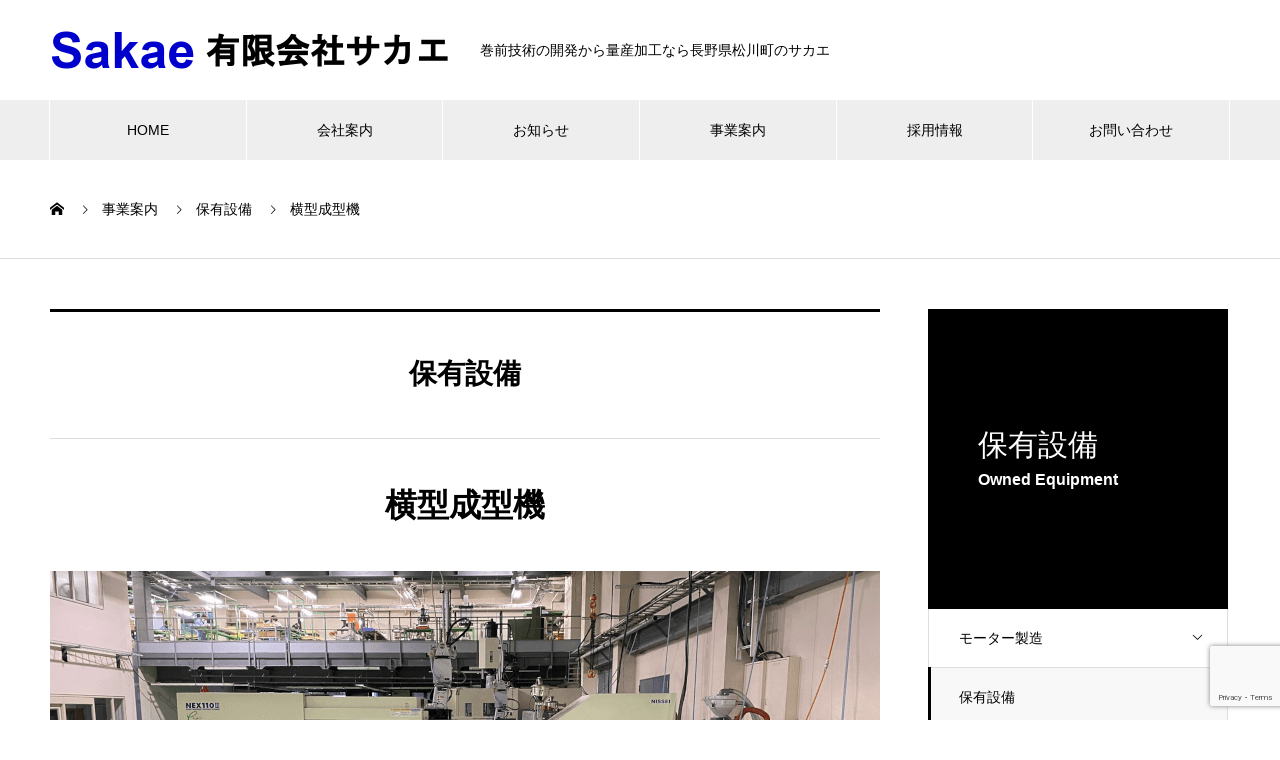

--- FILE ---
content_type: text/html; charset=utf-8
request_url: https://www.google.com/recaptcha/api2/anchor?ar=1&k=6LdHIfwpAAAAADa7bfOrgMmbbHr1AWys1nvBzr5_&co=aHR0cHM6Ly9lLXNha2FlLmpwOjQ0Mw..&hl=en&v=PoyoqOPhxBO7pBk68S4YbpHZ&size=invisible&anchor-ms=20000&execute-ms=30000&cb=phnqjureumz1
body_size: 48936
content:
<!DOCTYPE HTML><html dir="ltr" lang="en"><head><meta http-equiv="Content-Type" content="text/html; charset=UTF-8">
<meta http-equiv="X-UA-Compatible" content="IE=edge">
<title>reCAPTCHA</title>
<style type="text/css">
/* cyrillic-ext */
@font-face {
  font-family: 'Roboto';
  font-style: normal;
  font-weight: 400;
  font-stretch: 100%;
  src: url(//fonts.gstatic.com/s/roboto/v48/KFO7CnqEu92Fr1ME7kSn66aGLdTylUAMa3GUBHMdazTgWw.woff2) format('woff2');
  unicode-range: U+0460-052F, U+1C80-1C8A, U+20B4, U+2DE0-2DFF, U+A640-A69F, U+FE2E-FE2F;
}
/* cyrillic */
@font-face {
  font-family: 'Roboto';
  font-style: normal;
  font-weight: 400;
  font-stretch: 100%;
  src: url(//fonts.gstatic.com/s/roboto/v48/KFO7CnqEu92Fr1ME7kSn66aGLdTylUAMa3iUBHMdazTgWw.woff2) format('woff2');
  unicode-range: U+0301, U+0400-045F, U+0490-0491, U+04B0-04B1, U+2116;
}
/* greek-ext */
@font-face {
  font-family: 'Roboto';
  font-style: normal;
  font-weight: 400;
  font-stretch: 100%;
  src: url(//fonts.gstatic.com/s/roboto/v48/KFO7CnqEu92Fr1ME7kSn66aGLdTylUAMa3CUBHMdazTgWw.woff2) format('woff2');
  unicode-range: U+1F00-1FFF;
}
/* greek */
@font-face {
  font-family: 'Roboto';
  font-style: normal;
  font-weight: 400;
  font-stretch: 100%;
  src: url(//fonts.gstatic.com/s/roboto/v48/KFO7CnqEu92Fr1ME7kSn66aGLdTylUAMa3-UBHMdazTgWw.woff2) format('woff2');
  unicode-range: U+0370-0377, U+037A-037F, U+0384-038A, U+038C, U+038E-03A1, U+03A3-03FF;
}
/* math */
@font-face {
  font-family: 'Roboto';
  font-style: normal;
  font-weight: 400;
  font-stretch: 100%;
  src: url(//fonts.gstatic.com/s/roboto/v48/KFO7CnqEu92Fr1ME7kSn66aGLdTylUAMawCUBHMdazTgWw.woff2) format('woff2');
  unicode-range: U+0302-0303, U+0305, U+0307-0308, U+0310, U+0312, U+0315, U+031A, U+0326-0327, U+032C, U+032F-0330, U+0332-0333, U+0338, U+033A, U+0346, U+034D, U+0391-03A1, U+03A3-03A9, U+03B1-03C9, U+03D1, U+03D5-03D6, U+03F0-03F1, U+03F4-03F5, U+2016-2017, U+2034-2038, U+203C, U+2040, U+2043, U+2047, U+2050, U+2057, U+205F, U+2070-2071, U+2074-208E, U+2090-209C, U+20D0-20DC, U+20E1, U+20E5-20EF, U+2100-2112, U+2114-2115, U+2117-2121, U+2123-214F, U+2190, U+2192, U+2194-21AE, U+21B0-21E5, U+21F1-21F2, U+21F4-2211, U+2213-2214, U+2216-22FF, U+2308-230B, U+2310, U+2319, U+231C-2321, U+2336-237A, U+237C, U+2395, U+239B-23B7, U+23D0, U+23DC-23E1, U+2474-2475, U+25AF, U+25B3, U+25B7, U+25BD, U+25C1, U+25CA, U+25CC, U+25FB, U+266D-266F, U+27C0-27FF, U+2900-2AFF, U+2B0E-2B11, U+2B30-2B4C, U+2BFE, U+3030, U+FF5B, U+FF5D, U+1D400-1D7FF, U+1EE00-1EEFF;
}
/* symbols */
@font-face {
  font-family: 'Roboto';
  font-style: normal;
  font-weight: 400;
  font-stretch: 100%;
  src: url(//fonts.gstatic.com/s/roboto/v48/KFO7CnqEu92Fr1ME7kSn66aGLdTylUAMaxKUBHMdazTgWw.woff2) format('woff2');
  unicode-range: U+0001-000C, U+000E-001F, U+007F-009F, U+20DD-20E0, U+20E2-20E4, U+2150-218F, U+2190, U+2192, U+2194-2199, U+21AF, U+21E6-21F0, U+21F3, U+2218-2219, U+2299, U+22C4-22C6, U+2300-243F, U+2440-244A, U+2460-24FF, U+25A0-27BF, U+2800-28FF, U+2921-2922, U+2981, U+29BF, U+29EB, U+2B00-2BFF, U+4DC0-4DFF, U+FFF9-FFFB, U+10140-1018E, U+10190-1019C, U+101A0, U+101D0-101FD, U+102E0-102FB, U+10E60-10E7E, U+1D2C0-1D2D3, U+1D2E0-1D37F, U+1F000-1F0FF, U+1F100-1F1AD, U+1F1E6-1F1FF, U+1F30D-1F30F, U+1F315, U+1F31C, U+1F31E, U+1F320-1F32C, U+1F336, U+1F378, U+1F37D, U+1F382, U+1F393-1F39F, U+1F3A7-1F3A8, U+1F3AC-1F3AF, U+1F3C2, U+1F3C4-1F3C6, U+1F3CA-1F3CE, U+1F3D4-1F3E0, U+1F3ED, U+1F3F1-1F3F3, U+1F3F5-1F3F7, U+1F408, U+1F415, U+1F41F, U+1F426, U+1F43F, U+1F441-1F442, U+1F444, U+1F446-1F449, U+1F44C-1F44E, U+1F453, U+1F46A, U+1F47D, U+1F4A3, U+1F4B0, U+1F4B3, U+1F4B9, U+1F4BB, U+1F4BF, U+1F4C8-1F4CB, U+1F4D6, U+1F4DA, U+1F4DF, U+1F4E3-1F4E6, U+1F4EA-1F4ED, U+1F4F7, U+1F4F9-1F4FB, U+1F4FD-1F4FE, U+1F503, U+1F507-1F50B, U+1F50D, U+1F512-1F513, U+1F53E-1F54A, U+1F54F-1F5FA, U+1F610, U+1F650-1F67F, U+1F687, U+1F68D, U+1F691, U+1F694, U+1F698, U+1F6AD, U+1F6B2, U+1F6B9-1F6BA, U+1F6BC, U+1F6C6-1F6CF, U+1F6D3-1F6D7, U+1F6E0-1F6EA, U+1F6F0-1F6F3, U+1F6F7-1F6FC, U+1F700-1F7FF, U+1F800-1F80B, U+1F810-1F847, U+1F850-1F859, U+1F860-1F887, U+1F890-1F8AD, U+1F8B0-1F8BB, U+1F8C0-1F8C1, U+1F900-1F90B, U+1F93B, U+1F946, U+1F984, U+1F996, U+1F9E9, U+1FA00-1FA6F, U+1FA70-1FA7C, U+1FA80-1FA89, U+1FA8F-1FAC6, U+1FACE-1FADC, U+1FADF-1FAE9, U+1FAF0-1FAF8, U+1FB00-1FBFF;
}
/* vietnamese */
@font-face {
  font-family: 'Roboto';
  font-style: normal;
  font-weight: 400;
  font-stretch: 100%;
  src: url(//fonts.gstatic.com/s/roboto/v48/KFO7CnqEu92Fr1ME7kSn66aGLdTylUAMa3OUBHMdazTgWw.woff2) format('woff2');
  unicode-range: U+0102-0103, U+0110-0111, U+0128-0129, U+0168-0169, U+01A0-01A1, U+01AF-01B0, U+0300-0301, U+0303-0304, U+0308-0309, U+0323, U+0329, U+1EA0-1EF9, U+20AB;
}
/* latin-ext */
@font-face {
  font-family: 'Roboto';
  font-style: normal;
  font-weight: 400;
  font-stretch: 100%;
  src: url(//fonts.gstatic.com/s/roboto/v48/KFO7CnqEu92Fr1ME7kSn66aGLdTylUAMa3KUBHMdazTgWw.woff2) format('woff2');
  unicode-range: U+0100-02BA, U+02BD-02C5, U+02C7-02CC, U+02CE-02D7, U+02DD-02FF, U+0304, U+0308, U+0329, U+1D00-1DBF, U+1E00-1E9F, U+1EF2-1EFF, U+2020, U+20A0-20AB, U+20AD-20C0, U+2113, U+2C60-2C7F, U+A720-A7FF;
}
/* latin */
@font-face {
  font-family: 'Roboto';
  font-style: normal;
  font-weight: 400;
  font-stretch: 100%;
  src: url(//fonts.gstatic.com/s/roboto/v48/KFO7CnqEu92Fr1ME7kSn66aGLdTylUAMa3yUBHMdazQ.woff2) format('woff2');
  unicode-range: U+0000-00FF, U+0131, U+0152-0153, U+02BB-02BC, U+02C6, U+02DA, U+02DC, U+0304, U+0308, U+0329, U+2000-206F, U+20AC, U+2122, U+2191, U+2193, U+2212, U+2215, U+FEFF, U+FFFD;
}
/* cyrillic-ext */
@font-face {
  font-family: 'Roboto';
  font-style: normal;
  font-weight: 500;
  font-stretch: 100%;
  src: url(//fonts.gstatic.com/s/roboto/v48/KFO7CnqEu92Fr1ME7kSn66aGLdTylUAMa3GUBHMdazTgWw.woff2) format('woff2');
  unicode-range: U+0460-052F, U+1C80-1C8A, U+20B4, U+2DE0-2DFF, U+A640-A69F, U+FE2E-FE2F;
}
/* cyrillic */
@font-face {
  font-family: 'Roboto';
  font-style: normal;
  font-weight: 500;
  font-stretch: 100%;
  src: url(//fonts.gstatic.com/s/roboto/v48/KFO7CnqEu92Fr1ME7kSn66aGLdTylUAMa3iUBHMdazTgWw.woff2) format('woff2');
  unicode-range: U+0301, U+0400-045F, U+0490-0491, U+04B0-04B1, U+2116;
}
/* greek-ext */
@font-face {
  font-family: 'Roboto';
  font-style: normal;
  font-weight: 500;
  font-stretch: 100%;
  src: url(//fonts.gstatic.com/s/roboto/v48/KFO7CnqEu92Fr1ME7kSn66aGLdTylUAMa3CUBHMdazTgWw.woff2) format('woff2');
  unicode-range: U+1F00-1FFF;
}
/* greek */
@font-face {
  font-family: 'Roboto';
  font-style: normal;
  font-weight: 500;
  font-stretch: 100%;
  src: url(//fonts.gstatic.com/s/roboto/v48/KFO7CnqEu92Fr1ME7kSn66aGLdTylUAMa3-UBHMdazTgWw.woff2) format('woff2');
  unicode-range: U+0370-0377, U+037A-037F, U+0384-038A, U+038C, U+038E-03A1, U+03A3-03FF;
}
/* math */
@font-face {
  font-family: 'Roboto';
  font-style: normal;
  font-weight: 500;
  font-stretch: 100%;
  src: url(//fonts.gstatic.com/s/roboto/v48/KFO7CnqEu92Fr1ME7kSn66aGLdTylUAMawCUBHMdazTgWw.woff2) format('woff2');
  unicode-range: U+0302-0303, U+0305, U+0307-0308, U+0310, U+0312, U+0315, U+031A, U+0326-0327, U+032C, U+032F-0330, U+0332-0333, U+0338, U+033A, U+0346, U+034D, U+0391-03A1, U+03A3-03A9, U+03B1-03C9, U+03D1, U+03D5-03D6, U+03F0-03F1, U+03F4-03F5, U+2016-2017, U+2034-2038, U+203C, U+2040, U+2043, U+2047, U+2050, U+2057, U+205F, U+2070-2071, U+2074-208E, U+2090-209C, U+20D0-20DC, U+20E1, U+20E5-20EF, U+2100-2112, U+2114-2115, U+2117-2121, U+2123-214F, U+2190, U+2192, U+2194-21AE, U+21B0-21E5, U+21F1-21F2, U+21F4-2211, U+2213-2214, U+2216-22FF, U+2308-230B, U+2310, U+2319, U+231C-2321, U+2336-237A, U+237C, U+2395, U+239B-23B7, U+23D0, U+23DC-23E1, U+2474-2475, U+25AF, U+25B3, U+25B7, U+25BD, U+25C1, U+25CA, U+25CC, U+25FB, U+266D-266F, U+27C0-27FF, U+2900-2AFF, U+2B0E-2B11, U+2B30-2B4C, U+2BFE, U+3030, U+FF5B, U+FF5D, U+1D400-1D7FF, U+1EE00-1EEFF;
}
/* symbols */
@font-face {
  font-family: 'Roboto';
  font-style: normal;
  font-weight: 500;
  font-stretch: 100%;
  src: url(//fonts.gstatic.com/s/roboto/v48/KFO7CnqEu92Fr1ME7kSn66aGLdTylUAMaxKUBHMdazTgWw.woff2) format('woff2');
  unicode-range: U+0001-000C, U+000E-001F, U+007F-009F, U+20DD-20E0, U+20E2-20E4, U+2150-218F, U+2190, U+2192, U+2194-2199, U+21AF, U+21E6-21F0, U+21F3, U+2218-2219, U+2299, U+22C4-22C6, U+2300-243F, U+2440-244A, U+2460-24FF, U+25A0-27BF, U+2800-28FF, U+2921-2922, U+2981, U+29BF, U+29EB, U+2B00-2BFF, U+4DC0-4DFF, U+FFF9-FFFB, U+10140-1018E, U+10190-1019C, U+101A0, U+101D0-101FD, U+102E0-102FB, U+10E60-10E7E, U+1D2C0-1D2D3, U+1D2E0-1D37F, U+1F000-1F0FF, U+1F100-1F1AD, U+1F1E6-1F1FF, U+1F30D-1F30F, U+1F315, U+1F31C, U+1F31E, U+1F320-1F32C, U+1F336, U+1F378, U+1F37D, U+1F382, U+1F393-1F39F, U+1F3A7-1F3A8, U+1F3AC-1F3AF, U+1F3C2, U+1F3C4-1F3C6, U+1F3CA-1F3CE, U+1F3D4-1F3E0, U+1F3ED, U+1F3F1-1F3F3, U+1F3F5-1F3F7, U+1F408, U+1F415, U+1F41F, U+1F426, U+1F43F, U+1F441-1F442, U+1F444, U+1F446-1F449, U+1F44C-1F44E, U+1F453, U+1F46A, U+1F47D, U+1F4A3, U+1F4B0, U+1F4B3, U+1F4B9, U+1F4BB, U+1F4BF, U+1F4C8-1F4CB, U+1F4D6, U+1F4DA, U+1F4DF, U+1F4E3-1F4E6, U+1F4EA-1F4ED, U+1F4F7, U+1F4F9-1F4FB, U+1F4FD-1F4FE, U+1F503, U+1F507-1F50B, U+1F50D, U+1F512-1F513, U+1F53E-1F54A, U+1F54F-1F5FA, U+1F610, U+1F650-1F67F, U+1F687, U+1F68D, U+1F691, U+1F694, U+1F698, U+1F6AD, U+1F6B2, U+1F6B9-1F6BA, U+1F6BC, U+1F6C6-1F6CF, U+1F6D3-1F6D7, U+1F6E0-1F6EA, U+1F6F0-1F6F3, U+1F6F7-1F6FC, U+1F700-1F7FF, U+1F800-1F80B, U+1F810-1F847, U+1F850-1F859, U+1F860-1F887, U+1F890-1F8AD, U+1F8B0-1F8BB, U+1F8C0-1F8C1, U+1F900-1F90B, U+1F93B, U+1F946, U+1F984, U+1F996, U+1F9E9, U+1FA00-1FA6F, U+1FA70-1FA7C, U+1FA80-1FA89, U+1FA8F-1FAC6, U+1FACE-1FADC, U+1FADF-1FAE9, U+1FAF0-1FAF8, U+1FB00-1FBFF;
}
/* vietnamese */
@font-face {
  font-family: 'Roboto';
  font-style: normal;
  font-weight: 500;
  font-stretch: 100%;
  src: url(//fonts.gstatic.com/s/roboto/v48/KFO7CnqEu92Fr1ME7kSn66aGLdTylUAMa3OUBHMdazTgWw.woff2) format('woff2');
  unicode-range: U+0102-0103, U+0110-0111, U+0128-0129, U+0168-0169, U+01A0-01A1, U+01AF-01B0, U+0300-0301, U+0303-0304, U+0308-0309, U+0323, U+0329, U+1EA0-1EF9, U+20AB;
}
/* latin-ext */
@font-face {
  font-family: 'Roboto';
  font-style: normal;
  font-weight: 500;
  font-stretch: 100%;
  src: url(//fonts.gstatic.com/s/roboto/v48/KFO7CnqEu92Fr1ME7kSn66aGLdTylUAMa3KUBHMdazTgWw.woff2) format('woff2');
  unicode-range: U+0100-02BA, U+02BD-02C5, U+02C7-02CC, U+02CE-02D7, U+02DD-02FF, U+0304, U+0308, U+0329, U+1D00-1DBF, U+1E00-1E9F, U+1EF2-1EFF, U+2020, U+20A0-20AB, U+20AD-20C0, U+2113, U+2C60-2C7F, U+A720-A7FF;
}
/* latin */
@font-face {
  font-family: 'Roboto';
  font-style: normal;
  font-weight: 500;
  font-stretch: 100%;
  src: url(//fonts.gstatic.com/s/roboto/v48/KFO7CnqEu92Fr1ME7kSn66aGLdTylUAMa3yUBHMdazQ.woff2) format('woff2');
  unicode-range: U+0000-00FF, U+0131, U+0152-0153, U+02BB-02BC, U+02C6, U+02DA, U+02DC, U+0304, U+0308, U+0329, U+2000-206F, U+20AC, U+2122, U+2191, U+2193, U+2212, U+2215, U+FEFF, U+FFFD;
}
/* cyrillic-ext */
@font-face {
  font-family: 'Roboto';
  font-style: normal;
  font-weight: 900;
  font-stretch: 100%;
  src: url(//fonts.gstatic.com/s/roboto/v48/KFO7CnqEu92Fr1ME7kSn66aGLdTylUAMa3GUBHMdazTgWw.woff2) format('woff2');
  unicode-range: U+0460-052F, U+1C80-1C8A, U+20B4, U+2DE0-2DFF, U+A640-A69F, U+FE2E-FE2F;
}
/* cyrillic */
@font-face {
  font-family: 'Roboto';
  font-style: normal;
  font-weight: 900;
  font-stretch: 100%;
  src: url(//fonts.gstatic.com/s/roboto/v48/KFO7CnqEu92Fr1ME7kSn66aGLdTylUAMa3iUBHMdazTgWw.woff2) format('woff2');
  unicode-range: U+0301, U+0400-045F, U+0490-0491, U+04B0-04B1, U+2116;
}
/* greek-ext */
@font-face {
  font-family: 'Roboto';
  font-style: normal;
  font-weight: 900;
  font-stretch: 100%;
  src: url(//fonts.gstatic.com/s/roboto/v48/KFO7CnqEu92Fr1ME7kSn66aGLdTylUAMa3CUBHMdazTgWw.woff2) format('woff2');
  unicode-range: U+1F00-1FFF;
}
/* greek */
@font-face {
  font-family: 'Roboto';
  font-style: normal;
  font-weight: 900;
  font-stretch: 100%;
  src: url(//fonts.gstatic.com/s/roboto/v48/KFO7CnqEu92Fr1ME7kSn66aGLdTylUAMa3-UBHMdazTgWw.woff2) format('woff2');
  unicode-range: U+0370-0377, U+037A-037F, U+0384-038A, U+038C, U+038E-03A1, U+03A3-03FF;
}
/* math */
@font-face {
  font-family: 'Roboto';
  font-style: normal;
  font-weight: 900;
  font-stretch: 100%;
  src: url(//fonts.gstatic.com/s/roboto/v48/KFO7CnqEu92Fr1ME7kSn66aGLdTylUAMawCUBHMdazTgWw.woff2) format('woff2');
  unicode-range: U+0302-0303, U+0305, U+0307-0308, U+0310, U+0312, U+0315, U+031A, U+0326-0327, U+032C, U+032F-0330, U+0332-0333, U+0338, U+033A, U+0346, U+034D, U+0391-03A1, U+03A3-03A9, U+03B1-03C9, U+03D1, U+03D5-03D6, U+03F0-03F1, U+03F4-03F5, U+2016-2017, U+2034-2038, U+203C, U+2040, U+2043, U+2047, U+2050, U+2057, U+205F, U+2070-2071, U+2074-208E, U+2090-209C, U+20D0-20DC, U+20E1, U+20E5-20EF, U+2100-2112, U+2114-2115, U+2117-2121, U+2123-214F, U+2190, U+2192, U+2194-21AE, U+21B0-21E5, U+21F1-21F2, U+21F4-2211, U+2213-2214, U+2216-22FF, U+2308-230B, U+2310, U+2319, U+231C-2321, U+2336-237A, U+237C, U+2395, U+239B-23B7, U+23D0, U+23DC-23E1, U+2474-2475, U+25AF, U+25B3, U+25B7, U+25BD, U+25C1, U+25CA, U+25CC, U+25FB, U+266D-266F, U+27C0-27FF, U+2900-2AFF, U+2B0E-2B11, U+2B30-2B4C, U+2BFE, U+3030, U+FF5B, U+FF5D, U+1D400-1D7FF, U+1EE00-1EEFF;
}
/* symbols */
@font-face {
  font-family: 'Roboto';
  font-style: normal;
  font-weight: 900;
  font-stretch: 100%;
  src: url(//fonts.gstatic.com/s/roboto/v48/KFO7CnqEu92Fr1ME7kSn66aGLdTylUAMaxKUBHMdazTgWw.woff2) format('woff2');
  unicode-range: U+0001-000C, U+000E-001F, U+007F-009F, U+20DD-20E0, U+20E2-20E4, U+2150-218F, U+2190, U+2192, U+2194-2199, U+21AF, U+21E6-21F0, U+21F3, U+2218-2219, U+2299, U+22C4-22C6, U+2300-243F, U+2440-244A, U+2460-24FF, U+25A0-27BF, U+2800-28FF, U+2921-2922, U+2981, U+29BF, U+29EB, U+2B00-2BFF, U+4DC0-4DFF, U+FFF9-FFFB, U+10140-1018E, U+10190-1019C, U+101A0, U+101D0-101FD, U+102E0-102FB, U+10E60-10E7E, U+1D2C0-1D2D3, U+1D2E0-1D37F, U+1F000-1F0FF, U+1F100-1F1AD, U+1F1E6-1F1FF, U+1F30D-1F30F, U+1F315, U+1F31C, U+1F31E, U+1F320-1F32C, U+1F336, U+1F378, U+1F37D, U+1F382, U+1F393-1F39F, U+1F3A7-1F3A8, U+1F3AC-1F3AF, U+1F3C2, U+1F3C4-1F3C6, U+1F3CA-1F3CE, U+1F3D4-1F3E0, U+1F3ED, U+1F3F1-1F3F3, U+1F3F5-1F3F7, U+1F408, U+1F415, U+1F41F, U+1F426, U+1F43F, U+1F441-1F442, U+1F444, U+1F446-1F449, U+1F44C-1F44E, U+1F453, U+1F46A, U+1F47D, U+1F4A3, U+1F4B0, U+1F4B3, U+1F4B9, U+1F4BB, U+1F4BF, U+1F4C8-1F4CB, U+1F4D6, U+1F4DA, U+1F4DF, U+1F4E3-1F4E6, U+1F4EA-1F4ED, U+1F4F7, U+1F4F9-1F4FB, U+1F4FD-1F4FE, U+1F503, U+1F507-1F50B, U+1F50D, U+1F512-1F513, U+1F53E-1F54A, U+1F54F-1F5FA, U+1F610, U+1F650-1F67F, U+1F687, U+1F68D, U+1F691, U+1F694, U+1F698, U+1F6AD, U+1F6B2, U+1F6B9-1F6BA, U+1F6BC, U+1F6C6-1F6CF, U+1F6D3-1F6D7, U+1F6E0-1F6EA, U+1F6F0-1F6F3, U+1F6F7-1F6FC, U+1F700-1F7FF, U+1F800-1F80B, U+1F810-1F847, U+1F850-1F859, U+1F860-1F887, U+1F890-1F8AD, U+1F8B0-1F8BB, U+1F8C0-1F8C1, U+1F900-1F90B, U+1F93B, U+1F946, U+1F984, U+1F996, U+1F9E9, U+1FA00-1FA6F, U+1FA70-1FA7C, U+1FA80-1FA89, U+1FA8F-1FAC6, U+1FACE-1FADC, U+1FADF-1FAE9, U+1FAF0-1FAF8, U+1FB00-1FBFF;
}
/* vietnamese */
@font-face {
  font-family: 'Roboto';
  font-style: normal;
  font-weight: 900;
  font-stretch: 100%;
  src: url(//fonts.gstatic.com/s/roboto/v48/KFO7CnqEu92Fr1ME7kSn66aGLdTylUAMa3OUBHMdazTgWw.woff2) format('woff2');
  unicode-range: U+0102-0103, U+0110-0111, U+0128-0129, U+0168-0169, U+01A0-01A1, U+01AF-01B0, U+0300-0301, U+0303-0304, U+0308-0309, U+0323, U+0329, U+1EA0-1EF9, U+20AB;
}
/* latin-ext */
@font-face {
  font-family: 'Roboto';
  font-style: normal;
  font-weight: 900;
  font-stretch: 100%;
  src: url(//fonts.gstatic.com/s/roboto/v48/KFO7CnqEu92Fr1ME7kSn66aGLdTylUAMa3KUBHMdazTgWw.woff2) format('woff2');
  unicode-range: U+0100-02BA, U+02BD-02C5, U+02C7-02CC, U+02CE-02D7, U+02DD-02FF, U+0304, U+0308, U+0329, U+1D00-1DBF, U+1E00-1E9F, U+1EF2-1EFF, U+2020, U+20A0-20AB, U+20AD-20C0, U+2113, U+2C60-2C7F, U+A720-A7FF;
}
/* latin */
@font-face {
  font-family: 'Roboto';
  font-style: normal;
  font-weight: 900;
  font-stretch: 100%;
  src: url(//fonts.gstatic.com/s/roboto/v48/KFO7CnqEu92Fr1ME7kSn66aGLdTylUAMa3yUBHMdazQ.woff2) format('woff2');
  unicode-range: U+0000-00FF, U+0131, U+0152-0153, U+02BB-02BC, U+02C6, U+02DA, U+02DC, U+0304, U+0308, U+0329, U+2000-206F, U+20AC, U+2122, U+2191, U+2193, U+2212, U+2215, U+FEFF, U+FFFD;
}

</style>
<link rel="stylesheet" type="text/css" href="https://www.gstatic.com/recaptcha/releases/PoyoqOPhxBO7pBk68S4YbpHZ/styles__ltr.css">
<script nonce="ButCCm1EkRt5_O8Ry-mOyA" type="text/javascript">window['__recaptcha_api'] = 'https://www.google.com/recaptcha/api2/';</script>
<script type="text/javascript" src="https://www.gstatic.com/recaptcha/releases/PoyoqOPhxBO7pBk68S4YbpHZ/recaptcha__en.js" nonce="ButCCm1EkRt5_O8Ry-mOyA">
      
    </script></head>
<body><div id="rc-anchor-alert" class="rc-anchor-alert"></div>
<input type="hidden" id="recaptcha-token" value="[base64]">
<script type="text/javascript" nonce="ButCCm1EkRt5_O8Ry-mOyA">
      recaptcha.anchor.Main.init("[\x22ainput\x22,[\x22bgdata\x22,\x22\x22,\[base64]/[base64]/[base64]/[base64]/[base64]/[base64]/KGcoTywyNTMsTy5PKSxVRyhPLEMpKTpnKE8sMjUzLEMpLE8pKSxsKSksTykpfSxieT1mdW5jdGlvbihDLE8sdSxsKXtmb3IobD0odT1SKEMpLDApO08+MDtPLS0pbD1sPDw4fFooQyk7ZyhDLHUsbCl9LFVHPWZ1bmN0aW9uKEMsTyl7Qy5pLmxlbmd0aD4xMDQ/[base64]/[base64]/[base64]/[base64]/[base64]/[base64]/[base64]\\u003d\x22,\[base64]\x22,\x22w5bCtkLCp8OjJsOCHsO8VC7CqsKRZMKJM1d8wrNOw4PDnk3DncOVw65QwrI5X216w5zDjsOow6/[base64]/Dn2fCnMKwO8KuGjYLw6DDh8K/wpbChR50w7nCqMKIw4ApG8OMMcOrLMO8axF4asOVw5vCgXAifsOPdk8qUCjCp3bDu8KjFmtjw5DDomR0wp5cJiPDgBh0wpnDqyrCr1g0Xl5Cw7/Ck190cMOkwqIEwqnDtz0Lw5rCvxB+UMOnQ8KfOsOwFMOTUmrDsiFnw4fChzTDiit1S8Kzw78XwpzDhMORR8OcNnzDr8OkU8OETsKqw5jDuMKxOjJtbcO5w7zCl2DCm0M2woI/d8KWwp3CpMORJxIORMOxw7jDvlESQsKhw5rCp0PDuMOBw4BhdEN/[base64]/DviQNw4bCvFh9w6VsGVbCpxvCvmTCucONQMOSFcOKfsOqdRR7AG07wrl9DsKTw4XCjmIgw68ow5LDlMKsXsKFw5Zfw4vDgx3CoiwDBzDDj1XCpRA/[base64]/ChRUew65lwoHChMO6FlI9w6due8K/[base64]/QcKCw6HDg1AKw4/[base64]/b8KxJ10Ycn3Dv3/DnX/DocKhw5bDn8ODS8OeHHTDt8O3THJ0RcKxw5x/G0bDv2JpUcK6w4PCscK/fsOawojDsXrDssO5wrtNwqfDn3fDvsKow4oZwoYywoDDn8KRPMKgw4w5wofDo0/DojJ2w43CmSHDqzXDhsO5JcOyYMORFnpuwqEVw5wuwo/DvBBHUgg4wpNoJMKuOUUFwq/Dpz4BGhLDqMOuaMOFwppBw7PDmMOkdcOAwpLDqMKafyzDpMKNf8OPw4jDv3xBwrFuwo3DqMKNV0oSw5vDojpTw5zDh1fCi30kSH7Cv8KNw6/Cgjxxw4vDhMK1dV9Jw47CujFvwpDClFdCw53DhcKLd8K9w4FIwpMHQ8OpMjnDsMK4BcOceS/DonVTUnQoHw3Dk3Y/Qm3DgMOSUGInw7scwrItOAwQFMOIw6nCvwnDj8KiezzCsMO1M3kYw4h7woBbDcKFS8OOw609wo7Ct8OiwoQSwqdQw6wDGj3DnU/CucKQInJ2w6HCng/Cu8KFwp47asOOw7LCm1QHXMKyC3nCpsO7U8O4w4cIw5Jfw7pYw4IsLsOZbAEZwoV7w6vCjMOvcnEKw7vCtkAIIsKUw7/CsMOxw5s6bUHCpsKEX8OcHRXDtQbDvm/[base64]/CsAPDjsOFw47CnAUKCXPCh0UYwpbCtMKNZU10FGLDuz0xWMKOwpPCi0LCoinCn8OdwpvDnQnCuGjCtsONw5HDnsKaRcOZwqVeEkcrdVTCpWjCkWlbw6DDhMOCdxMQKsO0wrPCtnvCiiZNwpjDhWUgdsKnMArCsynCrMOBDcO2JWrDm8OHJsOANMKJw5vCt38dAl/[base64]/CocK/wrVbGmFLwrbDhl/CkH5MwqHDhF/DhGtcw5vDpgHCpkk2w63CnB/DnMKjLsOSVMKawoHDql3ClMKAPMKQeiBJw7DDmzTCn8KywprDv8Kbb8Onwo/Doj9mOsKBw4vDmMKtVcOLw5jCgMOLOMKgwqdSw4RVVDMxU8OZNMKbwrtTw5wfw5pHX1tuJ2XDnBHDtcK2wqoAw6cWwovDoFR3GV/Ct3EEOcKWN1ptW8KsMMKJwqbCm8Oyw7TDmlR2S8OTwpXDjcOmZg3CoScMwoTDmcKMGcKTEkU3w4fDiDI/WDEIw7czwoIlM8OaFMKPGSHDmcKFfXvCl8KNAHTChcOnFTkJGzcTX8K6wpoRTEp+wpcjKwPCimZ2Bw99e0E/emXDqcO5woHCqsOodcK7IlXCoh3DuMKIWsKzw6PDry8OCDInw6fDncOgCTbDncKlw5t4d8O8wqQHw5PCjFPCqcOoTyh2HSILQsK/QlcQw7HCojjDsmbCrDXCscK2w5XCm1R8A0k9w7/DumdJwqhHw4Y2IMOwYzzDs8OBBMOCwotOMsOnwrjCpcO1B2TCh8Oawq13wqfDvsOhQgR3LsOlwqbDt8K1woI2NHVRKSxhwo/ClsKuw6LDnsKmWsK4CcKdwpTDi8OVEmlnwphkw7tIfw9Uw53CiB7CnBlmdcO9woRqbVNuwp7CsMKZME3DnEchJjVmTsKSbMOTwofDmMO1wrc7EcOXw7DCksOywrQyMX0hWMOowpFuXcKqCh/CokbDml4WR8Ozw4DDhmBDbWclw73DnUMFwpTDr18IQncpB8OCdgpZw5LCqm/DkMO/[base64]/[base64]/CkTTClgVrw6TDicObwrvCusK4w5PDvCfCsnjDu8KMbsKdw6nCs8KgN8KCw6TCszJbwrRKOcKXw6dTwql9wrrDt8K1a8Ouw6FiwpQGGyDDvsOHw4XDtQA6w43DgcKzLcKLw5cXw57Ch2vDncKMwoHCkcKbH0XDqRvDl8O/w5QDwqnDocKqwqtOw4AWA3/DphnCpFfCpsO2CsKEw5QSGxDDhsOGwoxXDQnDrMK2w6HDuSTCjMKew6jDnsOBKmJ1fsOJAiTCn8Osw4QzCMKtw55Vwrsww4LClMO6TGHCssKsETBMYMKew6IoQw43HVDDlFfDjWkiwrBYwoBtOz4TAsOMwqt/[base64]/LEsFMgLCunhXwonDuUxkSsOzwprCqsOqcABCwrQuwq/Cpi/[base64]/DkMOYOsOjwo9rJcKFw6XDpgYbw5crw597cMKsHRfCmMOiFcK+wpnDmcKXwqhrTzHDg0jDoDoDwqQhw4TCrcKZY3zDncOoCEjDnsKGX8KlWhPCrFw4w5lDwqnDvw0IK8KLOwl2w4YFVMKkwrvDtG/CqHvDoybCgMOswpfDsMKfWcOdQEIAwoBHe01tdcO8ZHXDvsKFDsOww68eHzzCjTwhHU3DnMKPw4ovSsKIbihWw6wIwoICwrFLw4XCknLDpMKsDDsFRMO0UcOdf8K8RUZEwqLDg0sMw5I/[base64]/CicK5wo7DhcOlbVxxwrrDmcK/RV3CtMOewqpMw7dtJsKFJ8OxeMKxwpdqacOCw55Ow6LDg0NoLDxcD8Ogw6ZpMcOLZzMiM3t7UcKtd8O6wq8Bw6YkwqZ9QsOREMKlEsO3TWnCnAhAw6BKw7/Dq8KLbz5KasKtwoApKFfDhk/CuSrDl2dcCgjCnTp1d8KcLMOpYXfCh8K1wqHClkHDmcOOw4F/MBphwp5qw5TDumJTw4zDikUtXSDDrsKZChBfw4Rxwrw9w6/[base64]/DvsOhwocQw5bCisKIwpPClQTDksOgw4w/ai3DksO9IB5iMcOZwpl/w7x0H1VFw5c1wqB7AwPDmTRCOsKpJsKoVcKhw51Ew4wMwqrCmUYsT27DkWQQw7FDAiZMbMKkw6vDqjIySk7Cq2/ClMOfMcOOw53Dh8K+bmY2GwdwbhnDqEnCtR/DqyEZwpV4w6luwpd/WAg/D8OhZyJWw4FvPQbCg8KLC0jCqsKXFMKPS8KEw4/[base64]/wofClcOTSDnDgMOAwoZgw5Amw57DsMOhw5hTw4twNUNkScOhXg3CtiPDgsOhfsOjccKZw47DgsKmD8OAw4hkK8OzDk7CjC8ow4ACecO/GMKEaVUVw4RaIMOqP1/DjMKHIRXDnMOlKcOfSCjCqENoXgnDhR/DolQYNsOiXXxmw7vDtzTCt8O5woBcw6RvwqHDu8OLw5pybW/CosOrwpnDiCnDrMKhYMOFw5jDqV/CtGjDoMOuw5nDlRdTE8KIICHCvzXDlsO3wp7CkysiUWzCoHfDrsOFVsK2wqbDnjrCuGjCvjprw7bCl8KiUWDCryI/JznDmsO7SsKJBnbDrx3CicKIGcKMJsOGwpbDkmgxw6TDhMKcPQ48w7rDkg3DmGt9wo9vwqfDpSteIwLCqhDCuwU4CFrDkALDnE/[base64]/[base64]/Cn1nColoNcWM6wr4ew4PDik1mwrzCvMO2wpzCtMO1wrgCwpUVG8O4wpdHEANyw6RkZ8O0wok+wogHW10gw7ArQwbCu8OjaQZXwrzDvzfDusKlwozCqMKowq/DhsKmOsKIWMKWwr8UKxtOMSzCjMKfY8ObWsKwKsKuwrPDgDvChSbDhldfYkhTHsKveTjCrBXCmVHDmsOaDsOwLsOzw64VVE3CocOhw4fDv8KiPMK7wqB0wpbDv1/DuSxdNW5cwqvDqsOzw5/Cr8Kpwo06w5FJE8K3QQTDosKww7dpwq7CkWzDmkMsw6jCgSBnYcOjw6rCsxEQwoIvGMOww7RXA3BGIyodVcK2WCISGcKow4MoCm1yw4pXwq3DpcK/QcOVw4nCrTfDucKbHsKNwo0RSMKrw6xcwospSMOcTsO1ZE3Cn2rDuHXCkMKTZsO0woB6RsKzw6U8UcOhbcO1TCXDjMOsKSfCnQHCq8KZBwrCnjpmwokAwo/[base64]/LMO1ZMO+wrNow67DkcKgwqPCk3RgAwrDglRubcOEwqrDrjh8C8OkSsKBwrPDmzgFcSnClcKLKxTDnDUNCcKfw7vDncKTMH/DozLDgsKAGcOxXlDDlsO1bMOewpDDkEcVwrDCg8KZbMKORMKRwpDCpStfdSDDkhjCsTJ5w7oKw5fCq8O3HcK1YcOBw51WdDNtw7DCkcO5wqTCusK9w7IGHD4bJcOxccKxwqVTNVBfw6shwqDDlMOcw6kYwqbDhDFuwqrCj004w4nDmcOtWn7CisOhw4ESw5XCpW/CiETDnMOGw7xJwqPCpHjDv8OKw5gHfcOGd0jDusKSwoIZA8K/ZcKuwq5PwrMHBsOdw5Viw6UhUTXCpmNOwoUxVmbCpR1UZQ7CjE3Dg1NWwrxYw4/DkW0fesOZS8OiKRnCp8K0wpnCpWVXwrbDucOSA8O/B8KIWHE0wqfCpMO8BcKVwrQWw7g9w6LCrRPDuxIQJnJvccOqw4dPN8O9w5/Dl8Kdw4tmFiINwr/[base64]/DpW/CmTHDtUZ4wo52wpZNwqHDtiA+woDCoiZiw6XDtEnCllnDgEfCpsKYw61ow6DDhsOTBAnClnTDmSlHDH/CusOUwrXCusONFsKAw7kgwofDhz53w6nCu2Z/ecKGw5rCn8KSNMKFwpAewrPDksOtaMKmwqjDph/DgMONe1JFEU9Vw7jCpT3CosKgwqMyw63CusKmwrHCl8KSw5cnChA8wo4qwqxuGiYxQsKwA3PCmlN1TcOHw6I1w5RJw4HCmznCtsKUEnTDs8KuwrxNw4skMMO2wozCmVIjBcK8w71uRELCgABdw7rDvyHDrsKFFMKIDsK0FsOAw6YlwrrCu8OvLcKOwo/CqsKWCnsowpM1wqPDhcO9RMO2wrp+wq3DlcKIw6cfW1HCssKvecOwDMORSG1Rw5UrdFURw6TDmcKpwoR7R8OiLMKFN8KTwpLDkljCtDpWw7LDusKvw5HDnAPCrm0cw4cKZn/CtQdzQcKHw7xQw6fDh8K8SyQ/HMOhJcOtwpbDnsKRwo3CjcOZM2TDsMOWW8Kvw4TCrhPCgMKFWUwQwqM1wq/Du8KIwrEvAcKQZ0vDh8OkwpfCgWPDrsO0cMO3woJXAzEMIV1FMTkEwr7DnsOqd2xEw4fDjQgswpJAYsKPw7jDncOcw4PCox0+YyUVKSJSGGxnw6PDmn4zJ8KWw7klw5bDoFNcXcORMcK5dsK3wo3CssO+d2BQUCjDlUlwKsOPLyTCnWQ/wpvDrcOHaMKXw6fCq0nCoMKzwo9iw7dvR8KiwqvDkcOLw4J5w7zDn8KRwoTDsxTCvBLClXLCi8K9wovDkTPCr8Kqwp3DnMKleUwIwrElwqJvbMKDcFPDqMO9Yi/DnsK0DDHCg0XDvcKXKcK5fUosw4nCvFQvwqtcw6AUw5bCvSDDoMOtDcKPw7RPb2c3dsOWScKwfWLChG1Yw54JbH0xw4/CtsKZa3/Co23DpMKNAk7Dn8KpaBFMBsKSw4vChCFew5zDosKKw4DCtVoKVsOsUU0cbhoiw7I2SHldXcK1w7BJPypvUlbCh8Kew7DCh8K/w6p5fUsZwoDClCLCgxXDmsOOwpM1C8K/PUlcwod4BMKWwpoCN8Ojw48Owp/[base64]/CtnA2CMK1w79pwoHDr10YZng3OU5ywoMMAG4PBMOdYQpAOFzCmcKAIMKNwpzCjsOTw4nDkV4fNcKTwpTDshJEO8OTw55ZJE3CjQJhd0U0w5TCjMO0wpHDhn/DtytgeMKYRHc/[base64]/RzTCoMK3M2RGMcOPPjtgTwjDoFrDmMODw67Du1QjPCQXaSrCiMOhYcKuYi86wpATdsO/w5xGMcOOCMOFwqNEGll7wqvDnsODTzbDtsKHw5ssw4vDv8KuwrzDvUTCpcOgwq1ZKcKFRV/[base64]/DiMKSJDV/w63CgncbcGh/Q8KQNDxzwqLDpVjCmBxcTsKRPsKJbD3CshXDlcOCw6jChcOgw6MCOWfCkAVWwqpjWj8ABMKvP0QzE0vCjhtfa3dEdkJrdFgkCkrCqT4SSsKNw6dXw6jCoMOHDsOyw7Iew6d4UiLCnsOAwrtYMCfChRo5wrbDlMKHAMO2wotqBMKPwp/Dg8OOw6bDkxzCgcKCw5tLSEzDhMORW8OHHcO9WFZ6HDAVXBHCqsKCw7DCmx7DrMKNwqNGccOYwrtwPcKOVsOgEMOzM1LDpi/DicKxEkjCnsKjBxYmWsK/ID5uY8ONMgnDisKMw48jw7PCicK6wrswwoITwozDpmLDnlvCs8KIHMKcBQ3CrsK1FlnClMKaMcKHw4Yaw7ogWW8fw7oOEirCpcKYw7/DjVx/wqx0cMKwIcOVK8K4wrQTBHBtw6HCicKiBMKww7PCgcO2ZEFyOcKXw7fDgcK+w53CvsKkOmjCh8KKw7HCgGvDlTTDnxc9czvDosOswoICJsKVw5tAC8Ohb8Ogw4kjZUPChSTClHnDr0bDjMOGCS/[base64]/DsgzDgjchesOHQsKaEDZPw5DCuHB6ZMOPwo9Fwrh1wqp5woFLw7HDvcOuM8KKQ8OKMkkjwoU7w6Vow7zCligfRCjDrXlGYURBw5pMCD8Ww5BwbQvDnMKTMz9nJEA1wqHDhz5LIcKQw7MnwoHCk8OTEApJw4jDlTxTw5sTMG/Ct31ED8OHw5VJw6TCk8ONVsK8Ni3DvlN1wrnCqMKcUF5Zw6HCvmgSw6/Co1vDp8OOwr0WOsOQwpZGQ8O0NxnDsiprwptTwqcjwq7Cj2vDnMKYDm7DqDzDrzvDng/Cok5Jwr06fW/[base64]/Ck8O8wrVxH8KSR3DDqcK8KUAvwpJ2w7vDjUTCk25PFUvCv8KuN8OYwr4Ga1V5Gh9/XMKkw7oLM8OVKcOYfDJdw7bDrMKLwrVZGWTCtRfCrsKqMmJsQcKtMkHCu3/[base64]/[base64]/wp3DhcKabXzCt3zCol/DgsODc8KkwoAGFx7CrV7CjMOwwpjDuMOLwr3DrUDCrsKdw57DlcOBwovDqMOEQMK/IxIlAGDCo8Onw5vCrixwS09FJsOufj8Bwp7ChDfDksKDw5vDosOdw7nDvgXDvwARw73CjBjDkBgkw6vCj8KPWMKUw5/DpMONw48Nwrtow7rCvXwNwo13w7JXccKvwr3DsMOjL8OtwrHCjBHCmsKowrjCgMKXWiTCscKHw6U8w4NKw5cIw547w5jDlVDDncKqw5jDnMK/w6LDmMOHw4NFwozDphrCi1c2wpLDjy/[base64]/Ckk/[base64]/Dpj0Bwr/DsFzDkANcZ2tqw59TTsKZBsOlw4MpwrV1dMOkw4jDsWXCkGnDtMKqw7rCjMK6QwDCkz/CoQNzwqMfw41ANhN0woXDjcK4DFFefcOhw6BRN2Ymwp53QTbCtUFYW8OBw5QgwoFCK8OARsK9TD80w5bCkShWDQUZf8O8wqM/UcKfw77ClHQLwoHCjsObw71Mw4hhwr7DjsKYw4bCjMOLOErDp8OQwqlHwqQdwookwqguR8KycMKow6ZNw5MBfA/DnWfDqcKcYMOGQSkGwo4maMKieCHCpG8+VsOkOcO0C8KBe8Kqw5nDtcOAw6LCo8KqP8O2SsOJw4/CsWM8wrHCgCjDqMK7EWbCg0keAMO/WMOAwoLCpioHfcKeKcOFwrZkZsOeSDQDXH/CiScvwrrDpsKgw7ZIw4AGJnRiGTPCvnbDpcKxw60HBU8Zwq/CuAvCtGAdNhMeLsOCwpNBVE1ILcOow5LDqMOgfcKnw7lFPkQ+IMOxw7cNIsK5wrLDqMO/H8OjAA9kw7nDiCzClcO8AAnDscOiSlUHw5zDu0fDplnCsHUPwrVJwoAdw5dcwrvCvlnCtxDDl0p5w4o5w6okw4jDm8KZwoDChMO8OH3Ds8OxSxA7w6hxwrohwoJcw5EoaXhxw4/CkcOHw7/Di8OCwoB7eBV5wqBYIHTChMOXw7LCtMKGwqBaw4gONwsXFAQuQERuwp1rw5PCj8OBwpHCpi/CicK9w4XDpiZ6wo9PwpRSwojDlnnDssKCw6nDocOLwr3Cu14id8KUC8KowoQGJMKKw6DDo8KWGsOiS8KewqzChEI/w710w7XDncOFDsOUCkDDnsOVw4wTw5nCnsKjwoPDpiJHw6vDvsKiwpEywqTClw1swrRSXMO+wqDDqMOGP0fDvcKzwr56WMKsS8KmwoXCmE/DjH9twonDtkknw7tXHsKWwoMjFMK2YMOkA1ZNw59VUcOrfMKvMsOPV8OGYMKrSglVwoFqwqTCmcOKwoXCr8OEI8OqZ8K+Q8KAwp3CmiY2EcK2JMKeRcO1w5Emw7PCtn/[base64]/DunXCvnTDkCvCthjCo8K3IcOFw5QpwpvDi0HDkcOgwopzwonDkMKIDmV4L8OGLMKgwp4CwrJNw5saLm/Dq0HCi8KQWlrDvMKib0YRwqdqaMKuw7Uyw7Z4dmBPw4jCnT7CpTnCucO5IcOeR0jDrDRFHsKuwrvCicOywqzCgAVrJwfDvG3CnMOgwo3DkRjCtXnCoMOTQh7DjEPDiRrDtS/DlmbDjMOdwqhcRsKxf2/CllNvRhfDncKCwosqwrorfsOcwoQlwofCscO9wpE0wojDjsOfw57CtmTCgDBowqjClTXCkR1BTWRmLVIBwq0/c8Klw6Eqw7ptwprCsjnDj0kXMSFawozCvMO/IFh6wozDvMOww5rDvsOKfBDDrsOCFUbChgnCgUPDuMObwqjDrSlHw61hUhF+IcK1GW/DtWoucGrDosKuw5DDm8K8QGXDosO/w7J2AsKLw6PDq8OBw4LCqMKxVMOnwpZMw44lwrXCiMKwwrTDjcK/wpbDvcKEwr/CnkNHLxLCkMO1XcKhChB2woBWwonCgMKLw6TDvynCgsKxwqjDtSZSAWMOGFLCkGvDosOnw4Z+wqwfDcKPwqnChcObw5kMw59Hw5w4wrNiwoREMsO8HMKDEcO4a8Kww6EyKsOoWMOvwqPDrAzDj8OREVTDssO3w4FMw5g9R20PYC3Cljh9wq3CgsKRYE0/[base64]/[base64]/CjQ5UwqvDjcK1ZcO9wqkVaMOhc8KENMK9VhJCbDhsAS7Dq2Q7wrBsw4bDm1h1ecKcw5TDu8OWIsK2w5RvNE4LaMOXwprCngjDlA7Cj8K4SR1nwpw/wqB0acK0fB3CssOww5XDgjLDpmcnwpbDukjCliLCgy0WwrrDkcONwo89w51WTcKJMH3ClcKAEcOhwozCtBgSwp3DhsK1VS0QdMOwPCI5H8OcQi/DlcOKwofDtWRKaAcBw4TCiMOMw4RowoDDh1fCrQpXw7LCvQFFwrYXVB4oYBrCscKaw7nClMKawqAZHSnClQVRwrJuFsKrcsK6wpzDjCcIfCHCkmDDsVRNw6c0wr/DpSZ6eUV0HcKxw74ew6V5wqotw5rDswjCrRLDmMOOwqDDq0wQa8KXw4zDrBcjXMOmw4HDtcKyw4XDh03CgGcKfsOkDcK3G8KLwofDkMKCPBhYwrrDiMODImQhFcKUPA3ChVwIw4B+VFdkVMOoal/Dr1vCisOOKsOHX1nCqG1zccKYIMOTw5rCin42ecOywobDtsKiw5fDqWYFw4JDbMOPw64AKF/DkStNMVxNw68mwqohOsOnPCYFZsKOYxfCkmgFOcO9wrk6wqXCt8KYM8OXw6bDjsOnwpkDNw3CoMKSwo7CrEvCrFYlw5ANw4tTwqfDiFLCgsK4QcOuw7w3LMKbU8K6wrdWE8O/w71lw7XCj8KCw4zCr3XCg0VjcsOcwr87IUzCr8KXC8K7WcOCSWwIL1fChcKiejppRMOaV8OCw6JOKXDDiioKBhQjwoNRw4AhW8KBU8Ojw5rDiBnCqHR2B3TDiHjDjMKiG8O3RyQdw4YJUD7Cg2hFwp8sw4XDusKzcW7CiEHCg8KreMKWKMOKw5g3VcO8IMKwT2HDjwV/E8Oqwr/CkgwWw6fDm8O2TcK4FMKoT3FRw7lMw6Fuw7cuew8aeEzCtiTCucOCNwA0w7nCsMOowr/CuhBiw44rwoLDkxHDn2FUwofCu8OgKcOmNMKbw4VJEcOzwrEjwrzDqMKGTAM/[base64]/[base64]/DtsOCwoXDn33DmVJcw54kU8KGOcOAYxYJwqfCjyDDnsOXBl/DrSlrwovDusKGwqAGIcOuWXXClcKSZTXCq09MaMOnKsKzw5DDmsKHRsKDGMOzIUJkwqLCtMKcwrPDncKgH3vDk8Oww41QAcK7wrzDqMKKw7QKFxfCosKRFAIRDhTDkMOvwojCl8KUZkYoeMOnMMOnwrkfwqkxYlfDhsONwqZRwrvDiG/CsDrCrsKUVMKsPC43GsKDwpkkwp/Cg2/[base64]/wrvDrQnDvMKcIEEMwr9iw7EBKMOswoNeVn3Cghtyw5ECX8K+WUnCvHnCgC3CkxxiLcKyOsKjT8OwYMO8S8OCw6svJnUyGQLCucK0SC/DvcKCw7PDuxXCj8OGw6B+ACnDq3HCt3skwpM4UMKKQcOSwpU0XwgxF8OCwrVcGMKteTvDuT3DgjkYDhcQRMK/wqtQUcKwwqFJwpI2w6PDt20qwrB3YEDDqsONWMKKJzHDvhRNAUnDtWbDmMOsTsOnbBMicFjDgcONwozDqQXCuTYqwoTCpS3CvMOCw7XDuMO6S8KBw5/Ct8KHZDQYB8Oqw4LDv0tSw4/DgkzCsMK5CE/DumBGVmEwwpvCtFHClcK2wp3DlnlHwoE+w7V8wpQ7bmPDiQzDp8Kww4rDrsOrbsO8WiJIYTLDmsK/[base64]/DjcOvBDHDo8KHwq/DgC1twpHDusOYVsOsVMOZAhDCgMOwYcO/[base64]/[base64]/CgwnCrl/CulrDqsKJclbCgE1oGMOsw5ZZw5zCt2fCiMOUYyfDqnLDrMOcRsOVFMKCwpvCvXYLw4kewqk0JsKrwp5Vwp/Ds0XDgsK3HUrCnAEkTcKBDVzDqBslXGVtRcK/wp/CocOjwplcFl/CpMKEZhNsw7kwPVvDi3DCpMKdZsKwX8KrYMOkw63DkSjDl1LCo8Kkwr1HwpJcOcKkwrrChhDDjFTDl1DDvXfDpgHCsmLDlA0BXVPDpwkJRRdfPcKNTinDh8O5wpvDpMKQwrBhw4Euw5rCt1PCmkF0acKFFhM1ai3Co8ORLR/DjMO5wrTDrDBUPEPCj8OqwqRMUMOYwrxcwpJxF8O0Zkt5b8Oawqg3RSY/[base64]/[base64]/[base64]/ClnLCoQDDh8K/w71Dc8OGecKrwrRHBBzCn0rCmn0pwptqGDvDhMKnw4XDtjJ3BSAewpd4wrt0wqFDIHHDnn3DuEVPwollwqMHw61lw5jDhl7DsMKVwoXDl8KFcmM8w5rDuiDDlcKKwrDCkzLDvEA4fztGwq7DvkzDuSpXPcOSesOww688M8OKw5HDr8K8PcOCcV99M14/ScKDMsKcwq55LHrCs8O2wqs/CCxYwp4tVz3CkW3Di1Rlw4rDmsKtKyjCjzksf8OpIcO/w4DDixcbwoVUw57CnTY7FcOmwqPDnMOTw47Di8OmwrpvZMOswo4fwpfClCknam4BLMKHwpbDjMOqwoLCmcKLE14cW3VKD8ONwrdBwrVPwrrDucKIw4DDtGorw5Rjw4LCl8OCwo/[base64]/[base64]/Clx0OUsKiwpwMEDTChMOmwrBWIgdVwp41KMKDLgjCticpw5/DuC7CpGcgSnwMBR7DmwkwwqDDrMOCCSpUE8KzwrVIdcKYw6vDpk4kSHAcUMO9ScKpwpHDsMOWwokKwqvDuwnDu8KNwpoiw44vw5oAQUvCqHsEw7zCmkLDrcKZU8KcwqU3wobCpsKbOMODbMK/[base64]/DjRAFMnFPAV0swo4Cwo/[base64]/wpjDl2PDgsKGNwPDo8KHeMOabMKFw5jDusKUMQzDrsO2wrzCjMOfcsKnworDo8Obw6dBwpE/[base64]/[base64]/Ctg43S8Kqwr8uwp/Cn8O1dhIBfcKuYHbCuR/DqcKwVcK9JETCocOvw6LClQLCuMK+MRIBw7Vtcx7Ck2I5wpZdOcKSwqo5D8OxRSLDimxWwrx/wrTDik93wqZ2FcOGWHXCswvCr1JIJEBwwo90w4/CsVMnw5tlwr0/[base64]/DtsO6w5XDo8OvwpvCvMK3w5VawplYw5nDh3NCwpvDllIGw5/DmMKuwrJ7w77CjBp/wq/ClG/CucKVwoASw7grWsO0CxRgwoTDjRjCoXPDgkDDv1XCvsKeL0Zow7MFw4fCjxzCl8O2w50DwpNvK8OEwpLDi8KBwojCoDwPwpbDqsOgITkawprCkgdRb3piw5jCjmwWEXXCjxvCumvCj8OMwq/[base64]/DpBbCrGfCi8K/[base64]/OcKVUcOxPcOAwpvDolHDm8OMw7jChTPDgAcNdHnCrhUWwrNAwrk5woDChALDqQvDn8KUFcOhwptOwqTDkMK0w5PDu30ebsKqJ8KYw7HCvcOfBhxvelDCjm1SwonDnjp3w67DvBfDo0sJwoBsUEPDiMOywpYPwqDDtXd0QcKcX8KRQ8KwLg4GIsK7V8KZwpc0QBbDll/ClMKHXkVGN1x+woEfe8KRw7l/[base64]/w4XCim53w71VwoFSRWXDlz5Tw7rDusOxKcKqwpNxOi4zHjHDv8OAG1vCocKsFnx/w6fCplBNwpLCm8KSV8OJw4bCuMO3VjlyKMO2wp4EXsOTY0omO8Kew7LCpsOpw5DCh8O6G8KNwpwiP8K9worClA7CtsOJQm/DmS4TwqNiwpfCs8Omwr5acmfCscO/KRZ8EiR8wrrDom1swp/Cg8K3VMO5OVlbw6sGIMKRw7bDicOowpDCg8KjGwdzFndTPEAZwrjDrXRDfMKOw4QNwpxRG8KMCcOgYMKIw6fCr8KnKsOxw4XCpsKvw6Ygw60Ww4INZcO4SCxrwqjDrsOLwoHCnsOCwrbDiXLCuS3Dp8OLwqRfwp/[base64]/Dr8OKw53Dq3lpDMKzw5/CkcKzO092w77Dh3xrw6HDm09ow7vDmsOfBkDDi2zCrMK5eUQ1w6LDo8O3w6YBwrzCsMOwwrpRw5rCnsKpL3h9dx9AI8K7w57DgV4fw4ElDFLDkMORZcOYEMOjRwRpwpnCihZQwqnChxbDrsOpw6gKbMO6wpJqZsK8SsOAw6ohw7vDocK3dwbCjsK/[base64]/[base64]/[base64]/Cl8KFwogtIcK3esO0CsOJw6/CsV7CtMO5EQ/DnnvCpVQ2wqLCnMK1DMO9wqsQwoYtYnUxwp4XIcOMw4ANF0IFwrh/woDDo0fCl8KROkQ+woDCsHBGK8Oowr3DlsOGwr/CpljDg8KRXhR0wq/Cl0hxIcOSwqJ9wo/CscOUw5lkw5dDwrbCg2xlQRvClsK9AClGw43DoMKoLTxwwq3DomjCiV1dHBvDrGtjBUnCuzTCpylyG23ClsO6w5/[base64]/aXYaaHJje8ODKsK4w7bCrjrCiMKiw7hYwoTDtizDk8OJe8O/[base64]/c8KpMgvClsKsS8KGQhBCwqjDucKzwr/DpsK0w5XDmcO3w75rwoHCssO2c8OqLsKvw5cRwrQVwrR7U2/Dv8KXccOAw7RLw6VGw4ZgGCd5wo0Zw7FAVMOLBEYZw6nDqsOxw6vCo8K0bAfDqwbDqiTCgmDCn8KSfMO8ERbDs8OmC8KBw7xeGj3Dn3rDqQbDryolwrTClmgew6jDtcKqwrwHwoFzDwDDtsK+wqt/F3IOLMK/wr3CjMOde8ObDcKbwqYSDsKOw7XDksKgIwpXw7fDsyVzbE4iw7nDhcKWN8ODK0rCgU1Lw59HKF7DuMOZw512Jht5JcOAwqw/QMOUFMOXwpdTw7B4T2TComocw5/CmMKZKj0qw5oxw7I4dMOvwqDCpH/DsMKdSsOewqbDtQF0EUTDhcOKwoTDujLDt0Rlw5EQIDLCiMOBwpNhccOwMcOkJWNMwpDDkwVJwr98eG7DgMOKNmlIwrN2w6TCpcOEw6JXw63CnMKfc8O/wpoIV1tBKTAJS8ONLMOBwrwywq1bw7kfbsOdSAhKVwsmw5nCqRTDnMO9UVM3WngOw6zCoFhHfWtnF0/[base64]/DkcKlXMOtwqDDisKdwpTCpCzCkl51XkbDgsKmCFlcwqHDvsKJwp1sw4rDssKTwo/Cp0lIUks2wosXwpvDhz8Yw4kZw6sCwq7DlMOvXcKEecO8wpPCqcOEwp/Cnnluw5jCo8OQHSgDLcK9ChHDlxHDlgfCqMKMeMKxw7jDnsOSSgjCgcO8w5p+EcKRw7HCjwfCsMKXaHDCjm/DjzHDsFPCiMOZw61Qw7XDvgLCmEZGwoILw5YSDcKJZcOew5xZwopJwpnCvH3DsjYVw4vCvQnDj0rClhscwpDDl8Kaw71ZESHDoxXCvsOuwoQlw4nDncKowonClWDCr8OVwrTDgsOAw7YaKgTCr1nDiisqKWrDm2wlw5U8w6XColLCrUXCr8KSwq7CoC4Ewq/CvcO0wrtjQcOVwpFsKULDtE8mZ8K9w4ESw7PCisORwr/DjMOEDQTDvMKdwobChhXDrMKhG8KJw6TCvMKDwqXCuh4dM8KDb28ow79fwrduwqk+w7Afw67DnUArLsO4wq5Sw4NfL1oCwp/[base64]/C8KCwplcwqrCiMKhXsOCeSxowoICacKVwoDDmQ3CoMOEQsOVFVTDhXd8AMKSwp1Ew5vDl8OCD0xFdn4ewoclwr8gGsOuw6RZwoPCl0lVwoDDjUpowoDDnVJkR8K+w53Dr8KFwrzDox4DWBfCvcO6QC16fcK8fBXCqW/[base64]/Du8OhIcO8GcKuwqoaPAjDrcOyMHjDs8KDwpbDnkjCtEZMwq/CvXQbwpjDoz/DosO2w45gwrrDmMOdw4RuwoERw7VFwrZqMcOrMcKBMUzDvMK/bW4Ne8O/w5Mtw63DjWLCvhhGw7LCoMOqwqN8DcK/GnDDs8OracKGWirCiQDDucKODD9jGwjDpsOaS0TDgsO7wqDDkC7CoB/CisK/wqpsJhVTCsOjX3Rfwp0IwqxxBMK8w68fTXjDt8KDw4rDv8KGIsKGwqJOWE/[base64]/[base64]/[base64]/[base64]/DgcO7Y2RBwrpSwrHCoEJiwonDkER4woDCh8KmI399LDwabcO1FEPCrBB9QD4vAX7DvRXCrMO1PUA7w4xEB8OSZ8K0UsOqwoBBwr7DoHlxMATDvjddUH9qwqNUKQXClcOlIk3Cq2pVwq8/MDAjw6bDl8O1wpHCs8Ouw51qw5bCuxh1wprDjsOdw5TClcOEZz8N\x22],null,[\x22conf\x22,null,\x226LdHIfwpAAAAADa7bfOrgMmbbHr1AWys1nvBzr5_\x22,0,null,null,null,1,[21,125,63,73,95,87,41,43,42,83,102,105,109,121],[1017145,884],0,null,null,null,null,0,null,0,null,700,1,null,0,\[base64]/76lBhnEnQkZnOKMAhk\\u003d\x22,0,0,null,null,1,null,0,0,null,null,null,0],\x22https://e-sakae.jp:443\x22,null,[3,1,1],null,null,null,1,3600,[\x22https://www.google.com/intl/en/policies/privacy/\x22,\x22https://www.google.com/intl/en/policies/terms/\x22],\x22377OHIWO0TJ1sDHcWmDqA43cTIazhj36Ubez/65rWPM\\u003d\x22,1,0,null,1,1768942294833,0,0,[158,236],null,[104,196,2],\x22RC-UXDTC3_brkgnqg\x22,null,null,null,null,null,\x220dAFcWeA7Wr-tjEAcdu3EaiV_K2faCEffu1YzOV7gGpmLIst99CJBq4F07M6kfKdn2X9GOUwg9L7b1O0TNubYnkRZPIf89onPDdg\x22,1769025095000]");
    </script></body></html>